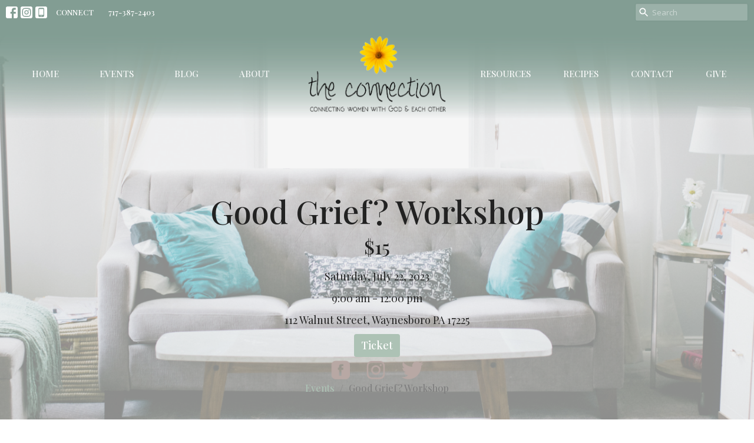

--- FILE ---
content_type: text/html; charset=utf-8
request_url: https://connectingwomenwithgod.com/events/good-grief-workshop/2023-07-22
body_size: 31410
content:
<!DOCTYPE html>
<html lang="en">
  <head>
  <meta charset="UTF-8">
  <meta content="IE=edge,chrome=1" http-equiv="X-UA-Compatible"/>
  <meta content="width=device-width, initial-scale=1.0" name="viewport"/>
  <meta content="The Connection" name="author"/>
  <title>
    Good Grief? Workshop | The Connection
  </title>
  
      <meta name="description" content="Grief. We all experience it at some point in life. At Good Grief? you will hear how to experience blessings and choose joy through grief.
Debbie Perry Grady from Good Greif Ministries will be sharing at this two session workshop.
Session 1
Good Grief? You’ve got to be kidding me! Debbie helps..." />

    <meta name="robots" content="noindex,nofollow" />
  
  <!-- social meta start -->
  <meta property="og:site_name" content="The Connection" />
  <meta property="og:title" content="Good Grief? Workshop" />
  <meta property="og:url" content="https://connectingwomenwithgod.com/events/good-grief-workshop/2023-07-22"/>
  <meta property="og:type" content="article" />
  <meta property="og:description" content="Grief. We all experience it at some point in life. At Good Grief? you will hear how to experience blessings and choose joy through grief.
Debbie Perry Grady from Good Greif Ministries will be sharing at this two session workshop.
Session 1
Good Grief? You’ve got to be kidding me! Debbie helps..." />
      <meta property="og:image" content="https://dq5pwpg1q8ru0.cloudfront.net/2023/03/10/18/09/17/74eccbb8-d31d-4a32-8ab9-08eeb1f8bb0b/GGworkshop.png" />
    <meta property="og:image:width" content="1200" />
    <meta property="og:image:height" content="675" />
  <meta itemprop="name" content="Good Grief? Workshop">
<!-- social meta end -->

  <link href="https://dq5pwpg1q8ru0.cloudfront.net/2021/10/30/09/26/50/137adf9b-18bd-4aa4-b795-fe8360cfba93/248957246_854087101935435_274491577094762167_n.png" rel="shortcut icon" type="image/x-icon" />
  <meta name="csrf-param" content="authenticity_token" />
<meta name="csrf-token" content="KsgBlBZ6MqGZ8xx6NiGmF6AT3sxe5NDoUK5MacZ8IZlcqr2XnLXPuokmiTFMLBmPZuzElZxO11zpcaPw3ufsZQ==" />

  <link rel="preconnect" href="https://fonts.gstatic.com/" crossorigin>
  <link rel="preload" href="/fonts/fontawesome/webfont.woff?v=3.2.1" as="font" type="font/woff" crossorigin>

  <link rel="stylesheet" media="all" href="/themes/stylesheet.css?timestamp=2026-01-19+16%3A06%3A38+-0500" />
  <link rel="stylesheet" media="print" href="https://dq5pwpg1q8ru0.cloudfront.net/assets/print-c1b49d74baf454d41a08041bb7881e34979fe0b297fba593578d70ec8cc515fd.css" />

	<link href="https://fonts.googleapis.com/css?family=Playfair+Display:regular,500,600,700,800,900,italic,500italic,600italic,700italic,800italic,900italic|Open+Sans:300,300italic,regular,italic,600,600italic,700,700italic,800,800italic&amp;display=swap" rel="stylesheet" type="text/css" async="async" />
  

  <script src="https://dq5pwpg1q8ru0.cloudfront.net/assets/application-baedfe927b756976bd996cb2c71963c5d82c94e444650affbb4162574b24b761.js"></script>
  <script src="https://dq5pwpg1q8ru0.cloudfront.net/packs/js/application-48235911dc1b5b550236.js"></script>
  <script src="https://cdnjs.cloudflare.com/ajax/libs/handlebars.js/4.7.7/handlebars.min.js" defer="defer"></script>


  <!--[if lt IE 9]>
  <script src="https://dq5pwpg1q8ru0.cloudfront.net/javascripts/html5shiv.js"></script>
  <script src="https://dq5pwpg1q8ru0.cloudfront.net/javascripts/respond.min.js"></script>
  <![endif]-->


      <script>
        var _gaq = _gaq || [];
        _gaq.push(['_setAccount', '4408548507']);
        _gaq.push(['_trackPageview']);

          // rollup tracker
          _gaq.push(['rollupTracker._setAccount','UA-18858190-52']);
          _gaq.push(['rollupTracker._trackPageview']);

        (function() {
          var ga = document.createElement('script'); ga.type = 'text/javascript'; ga.async = true;
          ga.src = ('https:' == document.location.protocol ? 'https://ssl' : 'http://www') + '.google-analytics.com/ga.js';
          var s = document.getElementsByTagName('script')[0]; s.parentNode.insertBefore(ga, s);
        })();
      </script>

      <!-- Global site tag (gtag.js) - Google Analytics -->
      <script async src="https://www.googletagmanager.com/gtag/js?id=G-DEKNDY6KPD"></script>
      <script>
        window.dataLayer = window.dataLayer || [];
        function gtag(){dataLayer.push(arguments);}
        gtag('js', new Date());

        gtag('config', 'G-DEKNDY6KPD');
      </script>

  


</head>

  <body class=" body_event_86 scroll-to-anchor     relative d-flex flex-column">
      <div class="d-flex ">
        <div class="site-content-container">
    

  <div class="system">
  </div>

  <div id="top-menus-container">
    <div id="top-menus">
  <div id="alert-container">
  </div>


  <div class="js-menus pos pos-t-0 pos-l-0 w-100 z-index-1 js-main-menu-opaque bg-gradient-primary bg-none z-index-navbar">
      <nav class="header-layout-topbar relative px-1 bg-primary  %>">
    <div class="pos pos-cover bg-primary " style=""></div>
    <ul class="topbar-nav topbar-left ">

          
  <li class="social-icon-list-item ">
    <a class="svg-link social-icon-link" target="_blank" href="http://facebook.com/connectingwomenwithgod/">
      <svg xmlns="http://www.w3.org/2000/svg" xmlns:xlink="http://www.w3.org/1999/xlink" x="0px" y="0px" width="24" height="24" viewBox="0 0 24 24" style="enable-background:new 0 0 24 24;" xml:space="preserve" class="social-icon-svg topbar-svg-sm"><title>Facebook Icon</title>
<path d="M24,0v24H0V0H24z M20,2.7h-3.3c-2.5,0-4.7,2.1-4.7,4.7v3.3H9.3v4H12V24h4v-9.3h4v-4h-4V8c0-0.8,0.5-1.3,1.3-1.3H20V2.7z"></path>
</svg>

</a>  </li>
  <li class="social-icon-list-item ">
    <a class="svg-link social-icon-link" target="_blank" href="http://instragram.com/connectingwomenwithgod/">
      <svg xmlns="http://www.w3.org/2000/svg" xmlns:xlink="http://www.w3.org/1999/xlink" x="0px" y="0px" width="24" height="24" viewBox="0 0 24 24" style="enable-background:new 0 0 24 24;" xml:space="preserve" class="social-icon-svg topbar-svg-sm"><title>Instagram Icon</title>
<circle cx="12" cy="12" r="2.7"></circle>
<path d="M15.9,4.9H8.1c-1.7,0-3.2,1.5-3.2,3.2V16c0,1.7,1.5,3.2,3.2,3.2H16c1.7,0,3.2-1.5,3.2-3.2V8.1C19.1,6.4,17.6,4.9,15.9,4.9z   M12,16.4c-2.4,0-4.4-2-4.4-4.4s2-4.4,4.4-4.4s4.4,2,4.4,4.4S14.4,16.4,12,16.4z M16.7,8.4c-0.7,0-1.1-0.5-1.1-1.1  c0-0.7,0.5-1.1,1.1-1.1c0.7,0,1.1,0.5,1.1,1.1C17.7,8,17.3,8.4,16.7,8.4z"></path>
<path d="M24,0H0v24h24V0z M20.9,15.7c0,2.8-2.3,5.2-5.2,5.2H8.3c-2.8,0-5.2-2.3-5.2-5.2V8.3c0-2.8,2.3-5.2,5.2-5.2h7.5  c2.8,0,5.2,2.3,5.2,5.2C20.9,8.3,20.9,15.7,20.9,15.7z"></path>
</svg>

</a>  </li>
  <li class="social-icon-list-item ">
    <a class="svg-link social-icon-link" target="_blank" href="https://tithely.app.link/the-connection">
      <svg xmlns="http://www.w3.org/2000/svg" xmlns:xlink="http://www.w3.org/1999/xlink" x="0px" y="0px" width="24" height="24" viewBox="0 0 24 24" style="enable-background:new 0 0 24 24;" xml:space="preserve" class="social-icon-svg topbar-svg-sm"><title>Mobile App Icon</title>
<rect x="10.3" y="18.8" width="3.3" height="0.8"></rect>
<rect x="7.6" y="5.2" width="8.9" height="11.9"></rect>
<path d="M24,0H0v24h24V0z M17.9,18.8c0,1.3-1.1,2.5-2.5,2.5H8.7c-1.5,0-2.5-1.1-2.5-2.5V5.2c0-1.3,1.1-2.5,2.5-2.5h6.8  C17,2.7,18,3.8,18,5.2v13.6H17.9z"></path>
</svg>

</a>  </li>








          <li class="topbar-menu-item hidden-xs">
              <a class="btn btn-link-primary-counter btn-sm" href="/pages/connect">CONNECT</a>
          </li>


        <li>
          <a class="btn btn-link-primary-counter btn-sm" href="tel:1-717-387-2403">717-387-2403</a>
        </li>


        <li class="ml-auto">
            <form class="relative" role="search" action="/search" accept-charset="UTF-8" method="get"><input name="utf8" type="hidden" value="&#x2713;" autocomplete="off" />
    <svg xmlns="http://www.w3.org/2000/svg" width="20" height="20" viewBox="0 0 24 24" class="pos pos-l-1 pos-middle">
    <path d="M15.5 14h-.79l-.28-.27C15.41 12.59 16 11.11 16 9.5 16 5.91 13.09 3 9.5 3S3 5.91 3 9.5 5.91 16 9.5 16c1.61 0 3.09-.59 4.23-1.57l.27.28v.79l5 4.99L20.49 19l-4.99-5zm-6 0C7.01 14 5 11.99 5 9.5S7.01 5 9.5 5 14 7.01 14 9.5 11.99 14 9.5 14z"></path>
    <path d="M0 0h24v24H0z" fill="none"></path>
</svg>

    <input type="text" name="q" id="search_box" class="form-control input-sm input-muted text-default bg-fade-light" style="padding-left: 28px;" placeholder="Search" />
</form>
        </li>
    </ul>
  </nav>

    <div id="main-menu-container">
      <div class="sticky-navbar-placeholder" style="display: none;"></div>


<nav id="main_menu" class="relative main-menu-newbury bg-primary bg-none p-2 p-md-3">
  <div class="bg-gradient-primary pos pos-cover js-main-menu-background-opacity" style="opacity:1.0;"></div>
  <div class="relative d-flex d-block hidden-lg justify-content-center w-100">
    

    <a class="main-menu-logo main-menu-newbury-logo my-auto flex-shrink-0" href="/">
      <img alt="The Connection" class="logo-size-large" src="https://dq5pwpg1q8ru0.cloudfront.net/2021/11/15/09/43/04/0e8eb2ee-a5b1-4a2b-95d5-6a9d4805b6ef/TC_logo_for_Tithely-removebg-preview.png" />
</a>



      <button type="button" class="btn bg-none p-1 border-0 pos pos-r-0 pos-middle collapsed pr-0" data-toggle="collapse" data-target="#main_menu_collapse" aria-expanded="false">
    <span class="sr-only">Toggle navigation</span>
    <span class="svg-link">
      <svg xmlns="http://www.w3.org/2000/svg" height="24" viewBox="0 0 24 24" width="24">
    <path d="M0 0h24v24H0z" fill="none"></path>
    <path d="M3 18h18v-2H3v2zm0-5h18v-2H3v2zm0-7v2h18V6H3z"></path>
</svg>
 Menu
    </span>
  </button>

  </div>

  <div class="collapse main-menu-collapse-lg text-center" id="main_menu_collapse">


        <ul class="main-menu-list main-menu-newbury-list ">
            
  <li class="menu-item hover-underline-left">
      <a class="menu-link " href="/">Home</a>
  </li>


            
  <li class="menu-item hover-underline-left">
      <a class="menu-link " href="/events">Events</a>
  </li>


            
  <li class="menu-item hover-underline-left">
      <a class="menu-link " href="/blog">Blog</a>
  </li>


            
  <li class="menu-item hover-underline-left">
      <a class="menu-link " href="/about">About</a>
  </li>


        </ul>
        <div class="main-menu-elkhorn-logo-container  hidden-xs hidden-sm hidden-md px-4">
          

    <a class="main-menu-logo main-menu-newbury-logo " href="/">
      <img alt="The Connection" class="logo-size-large" src="https://dq5pwpg1q8ru0.cloudfront.net/2021/11/15/09/43/04/0e8eb2ee-a5b1-4a2b-95d5-6a9d4805b6ef/TC_logo_for_Tithely-removebg-preview.png" />
</a>


        </div>
        <ul class="main-menu-list main-menu-newbury-list ">
            
  <li class="menu-item hover-underline-left">
      <a class="menu-link " href="/resources">Resources</a>
  </li>


            
  <li class="menu-item hover-underline-left">
      <a class="menu-link " href="/recipes">Recipes</a>
  </li>


            
  <li class="menu-item hover-underline-left">
      <a class="menu-link " href="/contact">Contact</a>
  </li>


            
  <li class="menu-item hover-underline-left">
      <a class="menu-link " href="/give">Give</a>
  </li>


        </ul>
        <ul class="main-menu-list main-menu-subnav">
            <li class="menu-item-divider"></li>
    
  <li class="menu-item hover-underline-left">
      <a class="menu-link " href="/pages/connect">CONNECT</a>
  </li>





        </ul>
  </div>
</nav>

    </div>
  </div>
</div>

  </div>

  <div id="header-container" class="relative">
    <div id="header" class="header relative bg-cover bg-none w-100
            
            d-flex
            py-3 py-md-5
            logo-offset-large topbar-offset
            bg-tone"
     style="background-image:url(&#39;https://dq5pwpg1q8ru0.cloudfront.net/2022/10/12/10/01/49/cb2cd6de-0f28-4dd9-85bd-4d5491e52deb/20221012_125931_0000.png&#39;); background-position: ; min-height: 22vh;">
  
  

<div id="page-header-overlay" class="bg-tone pos pos-cover" style="opacity:0.59;" data-header-opacity="0.59"></div>
    <div class="container relative d-flex flex-column mt-5">
      
      <div class="my-auto pt-5">
        <div class="text-center">
          <div class="relative d-inline-block break-word">
            <h1 class="header-heading ">
                Good Grief? Workshop
            </h1>
          </div>
              <div class="header-subheading mx-auto mt-2 ">
                $15
              </div>
        </div>
        
    <div class="d-flex flex-column header-content-middle mt-3 h4" >
      <div class="mx-auto text-center">

            <div class="text-center mb-2">
              Saturday, July 22, 2023
            </div>

              <div class="text-center mb-2">
                 9:00 am - 12:00 pm
              </div>

              <div class="text-center mb-2">
                112 Walnut Street, Waynesboro PA 17225
              </div>

              <a class="btn btn-secondary" target="_blank" href=" https://TC_good_grief.eventbrite.com">Ticket</a>


      </div>
    </div>

        <div class="text-center mt-3">
          

        </div>
      </div>

        <div class="text-center pt-3">
          <ol class="header-breadcrumb breadcrumb py-1 d-none d-sm-block">
      <li><a href="/events">Events</a></li>
      <li class="active">Good Grief? Workshop</li>
</ol>

        </div>
      
    </div>
  
  
  <!--<div class="pos pos-b-1 pos-l-1">
    <button class="js-play-video-button p-2 bg-none border-0 d-none" style="opacity: 0.5;">
    </button>
    <button class="js-pause-video-button p-2 bg-none border-0 d-none" style="opacity: 0.5;">
    </button>
    <div class="js-loading-video-button">
      <div class="d-flex p-2" style="opacity: 0.5;">
      </div>
    </div>
  </div>-->

</div>



  </div>

  <main role="main" class="content flex-grow-1  event_86 clearfix m-0 p-0">
    




  

  

<div>
    <div id="top-blocks-wrapper">
      
    </div>

    <div id="page_content" class="relative my-5">
      <div class="container">
        
  <div class="event post">
    <div class="row">
      <div class="col-md-8">


          <div class="alert alert-warning mb-3 p-2">
            This event has already occurred
          </div>

            <div class="letter-box mb-3">
      <div class="d-flex align-items-start">
          <img alt="Slideshow image" class="mx-auto " loading="lazy" src="https://dq5pwpg1q8ru0.cloudfront.net/2023/03/08/11/22/19/14d20dfc-ada0-45f2-a6a2-0b29fac7e373/GGworkshop.png" />
      </div>
    </div>



          <a class="btn btn-secondary mb-3" href="https://connectingwomenwithgod.com/events/good-grief-workshop/2023-07-22.ics">
            Save to your Calendar
</a>
          <div class="article">
            <p><strong>Grief. We all experience it at some point in life. At Good Grief? you will hear how to experience blessings and choose joy through grief.</strong></p>
<p>Debbie Perry Grady from Good Greif Ministries will be sharing at this two session workshop.</p>
<p>Session 1</p>
<p>Good Grief? You&rsquo;ve got to be kidding me! Debbie helps you identify blessings during each step of the grief process.</p>
<p>Session 2</p>
<p>It&rsquo;s my Pity Party and I will Cry if I want to! Debbie talks with you about how to get over yourself and move on to the victory that awaits you when you choose joy over self pity.</p>
<p>Tickets $15</p>
<p>&nbsp;</p>
          </div>

          <a class="btn btn-secondary mb-3" target="_blank" href=" https://TC_good_grief.eventbrite.com">Ticket</a>


        


          

        <div class="d-sm-flex align-items-center my-3">
          
          <div class="social_buttons social-share-buttons d-flex align-items-center">

  <div id="twitter-btn" class="ml-2">
    <a href="http://twitter.com/share" class="twitter-share-button" data-count="none">Tweet</a><script type="text/javascript" src="//platform.twitter.com/widgets.js"></script>
  </div> <!-- /twitter-btn -->

  <div id="linkedin-btn" class="ml-2 mb-1">
  </div>

</div> <!-- /social_btns -->

        </div>
        
      </div>

      <div class="col-md-3 pl-md-4">
        <aside>
  <div class="row">
      <div class="col-sm-6 col-md-12">
        <h2 class="h4 mt-0"><a class="text-body" href="/events">Upcoming Events</a></h2>
        <div class="list-group">
            <a class="list-group-item" href="/events/thursday-morning-bible-study--51/2026-01-22">
              <div class="text-muted text-small text-subheading">Jan 22</div>
              <div>Thursday Morning Bible Study</div>
</a>            <a class="list-group-item" href="/events/thursday-morning-bible-study--51/2026-01-29">
              <div class="text-muted text-small text-subheading">Jan 29</div>
              <div>Thursday Morning Bible Study</div>
</a>            <a class="list-group-item" href="/events/coffee--70/2026-02-02">
              <div class="text-muted text-small text-subheading">Feb  2</div>
              <div>Coffee</div>
</a>        </div>
      </div>



  </div>

</aside>

      </div>

    </div>
  </div>


      </div>
    </div>

  <div id="bottom-blocks-wrapper">
      
  </div>
</div>

  
  

  </main>


  <div class="footer footer-sayward bg-none bg-primary">
  <div class="bg-footer pt-3" style=" min-height: 0vh;">
    <div class="bg-primary pos pos-cover" style="opacity:1.0;"></div>
    <div class="relative container">
      <div class="d-sm-flex row">
          <div class="col-sm-4 col-md-3 pr-5 text-center text-sm-left">
            <img alt="logo" class="mb-4" style="max-height: 200px;" src="https://dq5pwpg1q8ru0.cloudfront.net/2021/11/15/09/43/04/faae6398-e693-4d5c-b2df-8f2001bfcea5/248716915_588473915590810_5871893036807133538_n.jpg" />
            
  <div class="mb-3 footer-text">
    <p><em>&ldquo;The Connection is a lovely group of ladies that have blessed me in countless ways. Building deeper friendships with these women has been tremendously rewarding and was exactly what was missing in my life.&rdquo;&nbsp;&mdash; Penny</em></p>
  </div>

          </div>
        <div class="col-sm-8 col-md-9">
              <ul class="list-unstyled d-sm-flex flex-wrap footer-main-menu">
                
  
    <h2 class="d-none"></h2>
    
          <li class="menu-item list-mr-4 mb-sm-3">
      <a class="menu-link" href="/">Home</a>
  </li>

          <li class="menu-item list-mr-4 mb-sm-3">
      <a class="menu-link" href="/events">Events</a>
  </li>

          <li class="menu-item list-mr-4 mb-sm-3">
      <a class="menu-link" href="/blog">Blog</a>
  </li>

          <li class="menu-item list-mr-4 mb-sm-3">
      <a class="menu-link" href="/about">About</a>
  </li>

          <li class="menu-item list-mr-4 mb-sm-3">
      <a class="menu-link" href="/resources">Resources</a>
  </li>

          <li class="menu-item list-mr-4 mb-sm-3">
      <a class="menu-link" href="/recipes">Recipes</a>
  </li>

          <li class="menu-item list-mr-4 mb-sm-3">
      <a class="menu-link" href="/contact">Contact</a>
  </li>

          <li class="menu-item list-mr-4 mb-sm-3">
      <a class="menu-link" href="/give">Give</a>
  </li>

    
  

                
  
    <h2 class="d-none"></h2>
    
    
  

              </ul>
              <hr class="footer-main-menu-hr">
          <div class="d-sm-flex row flex-wrap">
              
  <div class='col-sm-6 col-md-4 col-lg-3 mb-5'>
    <h2 class="footer-heading">About</h2>
    <ul class='footer-menu list-unstyled'>
          <li class="menu-item ">
      <a class="menu-link" href="/about">About Us</a>
  </li>

          <li class="menu-item ">
      <a class="menu-link" href="/about/our-beliefs">Our Beliefs</a>
  </li>

          <li class="menu-item ">
      <a class="menu-link" href="/about/mission-statement">Vision &amp; Mission Statement</a>
  </li>

          <li class="menu-item ">
      <a class="menu-link" href="/about/meet-our-leadership">Meet Our Leadership</a>
  </li>

    </ul>
  </div>

              
            
  <div class="col-sm-6 col-md-4 col-lg-3 mb-5">
    <ul class="list-unstyled mb-0 ">
        <li class="mb-2">
            <h2 class="footer-heading ">Location</h2>
          <div class="footer-text">
            112 Walnut Street
              <br/>
              Waynesboro, PA
              <br/>
              17268 
              <br/>
              <a target="_blank" href="https://goo.gl/maps/Ft27g2qq79x1qwjk7">View Map</a>
          </div>
        </li>
    </ul>
  </div>

            
  <div class="col-sm-6 col-md-4 col-lg-3 mb-5">
    <h2 class="footer-heading ">Office Hours</h2>
    <div class="footer-text mb-3">
      <p>Tuesday to Thursday 9AM - 2PM</p>
    </div>
  </div>

            
  <div class="col-sm-6 col-md-4 col-lg-3 mb-5">
    <h2 class="footer-heading ">Contact</h2>

    <ul class="list-unstyled footer-text ">
        <li class="mt-1 d-sm-flex">
          <span class="footer-item-label mr-1"> Phone: </span><a href="tel:1-717-387-2403">717-387-2403</a>
        </li>

        <li class="mt-1 d-sm-flex">
          
          <span class="footer-item-label mr-1"><span class="translation_missing" title="translation missing: en.ui.email">Email</span>: </span><a encode="javascript" class="truncate" href="mailto:connectingwomenwithgod@gmail.com">connectingwomenwithgod@gmail.com</a>
        </li>
    </ul>
  </div>

          </div>
            
        </div>
      </div>
      

  <div class="mb-3">
    <h2 class="footer-heading d-none">&nbsp;</h2>
    <ul class="list-unstyled d-flex mb-0 justify-content-center justify-content-sm-start">
      
  <li class="social-icon-list-item list-mr-3 rounded-sm overflow-hidden d-flex">
    <a class="svg-link social-icon-link" target="_blank" href="http://facebook.com/connectingwomenwithgod/">
      <svg xmlns="http://www.w3.org/2000/svg" xmlns:xlink="http://www.w3.org/1999/xlink" x="0px" y="0px" width="24" height="24" viewBox="0 0 24 24" style="enable-background:new 0 0 24 24;" xml:space="preserve" class="social-icon-svg footer-social-icon"><title>Facebook Icon</title>
<path d="M24,0v24H0V0H24z M20,2.7h-3.3c-2.5,0-4.7,2.1-4.7,4.7v3.3H9.3v4H12V24h4v-9.3h4v-4h-4V8c0-0.8,0.5-1.3,1.3-1.3H20V2.7z"></path>
</svg>

</a>  </li>
  <li class="social-icon-list-item list-mr-3 rounded-sm overflow-hidden d-flex">
    <a class="svg-link social-icon-link" target="_blank" href="http://instragram.com/connectingwomenwithgod/">
      <svg xmlns="http://www.w3.org/2000/svg" xmlns:xlink="http://www.w3.org/1999/xlink" x="0px" y="0px" width="24" height="24" viewBox="0 0 24 24" style="enable-background:new 0 0 24 24;" xml:space="preserve" class="social-icon-svg footer-social-icon"><title>Instagram Icon</title>
<circle cx="12" cy="12" r="2.7"></circle>
<path d="M15.9,4.9H8.1c-1.7,0-3.2,1.5-3.2,3.2V16c0,1.7,1.5,3.2,3.2,3.2H16c1.7,0,3.2-1.5,3.2-3.2V8.1C19.1,6.4,17.6,4.9,15.9,4.9z   M12,16.4c-2.4,0-4.4-2-4.4-4.4s2-4.4,4.4-4.4s4.4,2,4.4,4.4S14.4,16.4,12,16.4z M16.7,8.4c-0.7,0-1.1-0.5-1.1-1.1  c0-0.7,0.5-1.1,1.1-1.1c0.7,0,1.1,0.5,1.1,1.1C17.7,8,17.3,8.4,16.7,8.4z"></path>
<path d="M24,0H0v24h24V0z M20.9,15.7c0,2.8-2.3,5.2-5.2,5.2H8.3c-2.8,0-5.2-2.3-5.2-5.2V8.3c0-2.8,2.3-5.2,5.2-5.2h7.5  c2.8,0,5.2,2.3,5.2,5.2C20.9,8.3,20.9,15.7,20.9,15.7z"></path>
</svg>

</a>  </li>
  <li class="social-icon-list-item list-mr-3 rounded-sm overflow-hidden d-flex">
    <a class="svg-link social-icon-link" target="_blank" href="https://tithely.app.link/the-connection">
      <svg xmlns="http://www.w3.org/2000/svg" xmlns:xlink="http://www.w3.org/1999/xlink" x="0px" y="0px" width="24" height="24" viewBox="0 0 24 24" style="enable-background:new 0 0 24 24;" xml:space="preserve" class="social-icon-svg footer-social-icon"><title>Mobile App Icon</title>
<rect x="10.3" y="18.8" width="3.3" height="0.8"></rect>
<rect x="7.6" y="5.2" width="8.9" height="11.9"></rect>
<path d="M24,0H0v24h24V0z M17.9,18.8c0,1.3-1.1,2.5-2.5,2.5H8.7c-1.5,0-2.5-1.1-2.5-2.5V5.2c0-1.3,1.1-2.5,2.5-2.5h6.8  C17,2.7,18,3.8,18,5.2v13.6H17.9z"></path>
</svg>

</a>  </li>

    </ul>
  </div>

    </div>
  </div>
  <div class="py-3 bg-primary-tone ">
    <div class="container d-sm-flex align-items-center">
      <div class="small text-center text-sm-left mb-3 mb-sm-0">
&copy; 2026 The Connection. All Rights Reserved.
| 
  <a class="" href="/login">Login</a>

</div>

  <a class="footer-saywarding d-flex align-items-center ml-auto justify-content-center" href="https://get.tithe.ly" target="_blank">
    powered by<svg xmlns="http://www.w3.org/2000/svg" width="80" height="81" viewBox="0 0 294 81" fill="none" class="ml-1">
<g clip-path="url(#clip0)">
<path d="M38.3656 40.6225C45.0944 37.8784 50.0899 31.9318 50.7101 24.956L50.7781 23.4143C50.7781 13.9488 45.9785 5.58065 38.5021 0C31.0257 5.58065 25.9532 13.9988 25.9532 23.4643L26.0212 25.0059C26.6414 31.9817 31.6368 37.8784 38.3656 40.6225Z" fill="white"></path>
<path d="M35.2308 51.6244C34.8587 50.1633 34.2655 48.8742 33.621 47.5402C32.1415 44.5 29.9902 41.85 27.3579 39.7899C23.4914 36.6973 18.4669 34.9805 13.5286 34.9805H0C0.0245386 36.6893 0 38.3986 0 40.1076C0.142852 43.1069 0.881191 46.0521 2.18755 48.7563C3.66709 51.7965 5.81833 54.4464 8.45064 56.5156C12.2576 59.5606 17.1295 61.4979 22.0243 61.4979H35.5127C35.5127 57.8118 35.6847 53.4062 35.2308 51.6244Z" fill="white"></path>
<path d="M42.5478 47.5402C41.9028 48.8742 41.309 50.1633 40.9365 51.6244C40.5802 53.0221 40.6093 56.0341 40.6384 59.047C40.6464 59.8751 40.6544 60.7032 40.6544 61.4979H40.6225V66.1851L40.0583 80.1165H42.5972C42.6269 79.6703 42.6567 79.2172 42.6868 78.759C42.9419 74.8726 43.2209 70.6234 43.7256 67.1399C44.2898 63.2458 48.5577 61.5647 51.6244 61.4979H54.1549C59.0542 61.4979 63.9305 59.5606 67.7409 56.5156C70.3755 54.4464 72.5287 51.7965 74.0096 48.7563C75.3171 46.0521 76.0561 43.1069 76.1991 40.1076C76.1991 39.5379 76.1964 38.9682 76.1937 38.3985C76.1882 37.2591 76.1827 36.1197 76.1991 34.9805H62.6583C57.7156 34.9805 52.6866 36.6973 48.8165 39.7899C46.1819 41.85 44.0287 44.5 42.5478 47.5402Z" fill="white"></path>
<path d="M204.136 62.5399C201.501 62.5399 199.085 62.5399 196.596 62.5399C196.596 58.7859 196.596 55.1055 196.596 51.4987C196.596 49.3641 196.596 47.2294 196.596 45.0948C196.523 41.8561 195.059 39.9423 192.351 39.2798C189.569 38.6173 186.494 39.7951 185.469 42.4449C184.518 44.9476 184.005 47.7447 183.859 50.3946C183.566 54.3694 183.786 58.3442 183.786 62.4662C181.297 62.4662 178.954 62.4662 176.465 62.4662C176.465 48.628 176.465 34.8633 176.465 20.9515C178.881 20.9515 181.224 20.9515 183.786 20.9515C183.786 26.1776 183.786 31.3302 183.786 37.0716C187.373 32.5079 191.765 31.6246 196.67 32.8759C200.842 33.9064 203.697 36.9244 203.99 41.1936C204.356 46.935 204.21 52.6764 204.283 58.4178C204.136 59.7428 204.136 61.0677 204.136 62.5399ZM225.585 32.6551C216.508 31.0357 209.187 36.0411 207.87 44.7268C206.479 54.0014 211.676 61.8774 220.095 62.9079C230.051 64.1592 235.687 58.8595 236.273 53.9277C235.175 53.6333 234.077 53.3389 232.979 53.0445C231.807 52.75 230.636 52.4556 229.538 52.2348C228.001 56.4304 223.975 57.0929 220.827 56.4304C218.411 55.9888 215.41 53.4861 215.41 49.7321C222.511 49.7321 229.684 49.7321 236.858 49.7321C238.396 41.488 233.418 34.0536 225.585 32.6551ZM222.584 38.1757C226.171 38.3229 228.66 40.6047 228.879 44.0643C224.487 44.0643 220.095 44.0643 215.556 44.0643C216.142 40.3839 218.997 38.0285 222.584 38.1757ZM119.586 62.5399C122.294 62.5399 124.857 62.5399 127.565 62.5399C127.565 51.1307 127.565 39.8687 127.565 28.3858C131.738 28.3858 135.764 28.3858 139.79 28.3858C139.79 25.9568 139.79 23.7486 139.79 21.4667C128.883 21.4667 118.049 21.4667 107.288 21.4667C107.288 23.8222 107.288 26.104 107.288 28.4595C111.387 28.4595 115.34 28.4595 119.586 28.4595C119.586 40.0159 119.586 51.2779 119.586 62.5399ZM263.944 35.1578C267.238 43.3282 270.459 51.4987 273.753 59.5955C274.266 60.8469 274.339 61.951 273.753 63.2759C272.436 66.5147 271.191 69.827 269.873 73.3602C272.07 73.3602 273.9 73.2866 275.803 73.3602C277.194 73.4338 277.779 72.9185 278.292 71.6672C282.977 59.4483 287.662 47.1558 292.42 34.9369C292.64 34.3481 292.859 33.6856 293.079 32.8759C290.956 32.8759 289.053 32.9495 287.15 32.8759C285.905 32.8023 285.246 33.1704 284.807 34.4953C282.977 39.427 281.074 44.2851 279.17 49.2168C278.877 49.9529 278.585 50.6154 278.219 51.6459C275.949 45.6101 273.9 39.9423 271.704 34.3481C271.484 33.8328 270.971 33.0231 270.532 33.0231C268.117 32.8759 265.701 32.9495 263.065 32.9495C263.431 33.8328 263.724 34.4953 263.944 35.1578ZM170.755 56.2832C167.608 57.0929 165.631 55.6943 165.338 52.4556C165.192 50.3946 165.265 48.3336 165.265 46.1989C165.265 43.9171 165.265 41.5616 165.265 39.1326C167.9 39.1326 170.243 39.1326 172.585 39.1326C172.585 36.998 172.585 35.0105 172.585 32.8023C170.097 32.8023 167.754 32.8023 165.265 32.8023C165.265 29.858 165.265 27.0609 165.265 24.2638C162.63 24.2638 160.287 24.2638 157.725 24.2638C157.725 27.1345 157.725 29.858 157.725 32.8759C155.968 32.8759 154.431 32.8759 152.82 32.8759C152.82 35.0842 152.82 36.998 152.82 39.2062C154.504 39.2062 156.115 39.2062 157.798 39.2062C157.798 40.1631 157.798 40.8992 157.798 41.6352C157.798 45.7573 157.725 49.8057 157.871 53.9277C158.018 57.9026 159.848 60.9205 163.728 62.3926C166.436 63.3495 169.218 63.3495 172 62.6135C172.439 62.5399 173.025 61.951 173.025 61.6566C172.951 59.7428 172.732 57.829 172.512 55.6943C171.707 55.9152 171.268 56.136 170.755 56.2832ZM253.695 62.5399C256.184 62.5399 258.527 62.5399 260.943 62.5399C260.943 48.628 260.943 34.7897 260.943 20.8779C258.454 20.8779 256.184 20.8779 253.695 20.8779C253.695 34.9369 253.695 48.7016 253.695 62.5399ZM142.865 62.5399C145.354 62.5399 147.696 62.5399 150.039 62.5399C150.039 52.6028 150.039 42.813 150.039 32.9495C147.623 32.9495 145.28 32.9495 142.865 32.9495C142.865 42.9602 142.865 52.75 142.865 62.5399ZM141.767 23.9694C141.84 26.6193 143.816 28.5331 146.452 28.5331C149.16 28.5331 151.137 26.6193 151.137 23.9694C151.21 21.2459 149.16 19.3321 146.378 19.3321C143.67 19.3321 141.693 21.3195 141.767 23.9694ZM248.425 58.4914C248.425 55.8415 246.448 53.9277 243.74 53.9277C241.031 53.9277 239.201 55.8415 239.201 58.565C239.201 61.2885 241.031 63.0551 243.813 63.0551C246.521 63.0551 248.425 61.2149 248.425 58.4914Z" fill="white"></path>
</g>
<defs>
<clipPath id="clip0">
<rect width="293.079" height="80.1165" fill="white"></rect>
</clipPath>
</defs>
</svg>

    <div class="sr-only">
      Website Developed by Tithely
    </div>
  </a>

    </div>
  </div>
</div>




    <script>
    $( function() {
      sticky_navbar();
    });
  </script>

    <div id="giving-widget-script">
        <script src="https://static.tithely.com/give/give.js" defer></script>

    </div>
  <![CDATA[[base64]--0fa42469985d80c0eb3a144310bd7f588fe5943d]]>

  <div id="pyv-pop-up-container">
    
  </div>
</div>

      </div>
    <!-- Modal -->
    <div class="modal fade my-5 system" id="form-modal" tabindex="-1" role="dialog" aria-labelledby="form-modal" data-backdrop="static">
      <div class="modal-dialog modal-lg" role="document">
        <div class="modal-content px-3 py-3">
        </div>
      </div>
    </div>
    <div id="vue-form-modal" class="system"></div>
    

  </body>
</html>
